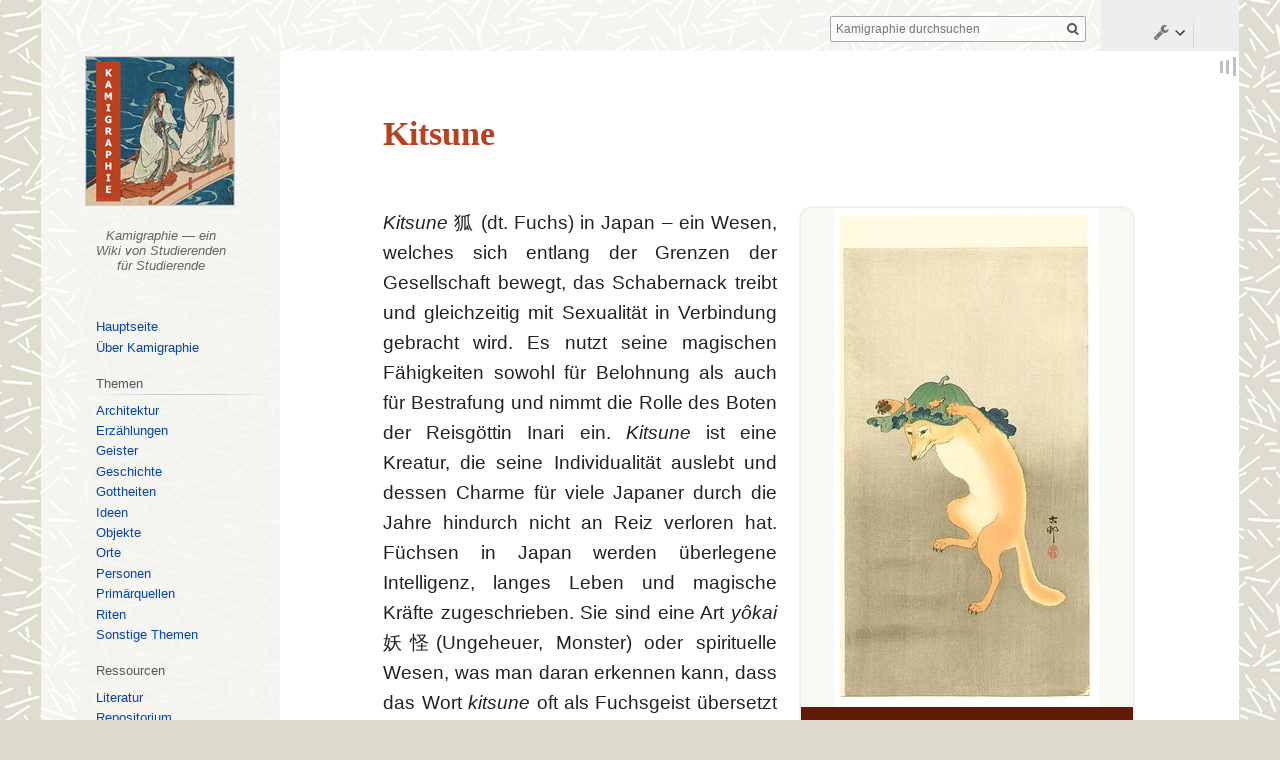

--- FILE ---
content_type: text/html; charset=UTF-8
request_url: https://religion-in-japan.univie.ac.at/Kamigraphie/Kitsune
body_size: 64625
content:

<!DOCTYPE html>
<html class="client-nojs" lang="de-x-formal" dir="ltr">
<head>
<meta charset="UTF-8"/>
<title>Kitsune – Kamigraphie</title>
<script>document.documentElement.className="client-js";RLCONF={"wgBreakFrames":!1,"wgSeparatorTransformTable":[",\t.",".\t,"],"wgDigitTransformTable":["",""],"wgDefaultDateFormat":"dmy","wgMonthNames":["","Januar","Februar","März","April","Mai","Juni","Juli","August","September","Oktober","November","Dezember"],"wgRequestId":"aXeLBo@Jn-m8ueHFOlG13wAAAMU","wgCSPNonce":!1,"wgCanonicalNamespace":"","wgCanonicalSpecialPageName":!1,"wgNamespaceNumber":0,"wgPageName":"Kitsune","wgTitle":"Kitsune","wgCurRevisionId":59796,"wgRevisionId":59796,"wgArticleId":1748,"wgIsArticle":!0,"wgIsRedirect":!1,"wgAction":"view","wgUserName":null,"wgUserGroups":["*"],"wgCategories":["Nihon Ryo-Wiki","Seite mit Infobox","Artikel mit Bildverweis","Artikel mit Verweis","Geister"],"wgPageContentLanguage":"de-formal","wgPageContentModel":"wikitext","wgRelevantPageName":"Kitsune","wgRelevantArticleId":1748,"wgIsProbablyEditable":!1,"wgRelevantPageIsProbablyEditable":!1,"wgRestrictionEdit":[],
"wgRestrictionMove":[],"wgMediaViewerOnClick":!1,"wgMediaViewerEnabledByDefault":!0,"wgPageFormsTargetName":null,"wgPageFormsAutocompleteValues":[],"wgPageFormsAutocompleteOnAllChars":!1,"wgPageFormsFieldProperties":[],"wgPageFormsCargoFields":[],"wgPageFormsDependentFields":[],"wgPageFormsCalendarValues":[],"wgPageFormsCalendarParams":[],"wgPageFormsCalendarHTML":null,"wgPageFormsGridValues":[],"wgPageFormsGridParams":[],"wgPageFormsContLangYes":null,"wgPageFormsContLangNo":null,"wgPageFormsContLangMonths":[],"wgPageFormsHeightForMinimizingInstances":800,"wgPageFormsShowOnSelect":[],"wgPageFormsScriptPath":"/k/extensions/PageForms","edgValues":null,"wgPageFormsEDSettings":null,"wgAmericanDates":!1,"srfFilteredConfig":null,"egMapsScriptPath":"/k/extensions/Maps/","egMapsDebugJS":!1,"egMapsAvailableServices":["leaflet","googlemaps3"],"egMapsLeafletLayersApiKeys":{"MapBox":"","MapQuestOpen":"","Thunderforest":"","GeoportailFrance":""}};RLSTATE={"site.styles":"ready",
"noscript":"ready","user.styles":"ready","user":"ready","user.options":"loading","ext.cite.styles":"ready","skins.vector.styles.legacy":"ready","mediawiki.toc.styles":"ready","ext.srf.styles":"ready","ext.smw.style":"ready","ext.smw.tooltip.styles":"ready"};RLPAGEMODULES=["ext.smw.style","ext.smw.tooltips","ext.cite.ux-enhancements","smw.entityexaminer","site","mediawiki.page.startup","mediawiki.page.ready","mediawiki.toc","skins.vector.legacy.js","ext.gadget.ReferenceTooltips","mmv.head","mmv.bootstrap.autostart"];</script>
<script>(RLQ=window.RLQ||[]).push(function(){mw.loader.implement("user.options@1hzgi",function($,jQuery,require,module){/*@nomin*/mw.user.tokens.set({"patrolToken":"+\\","watchToken":"+\\","csrfToken":"+\\"});mw.user.options.set({"variant":"de-formal"});
});});</script>
<link rel="stylesheet" href="/k/load.php?lang=de-formal&amp;modules=ext.cite.styles%7Cmediawiki.toc.styles%7Cskins.vector.styles.legacy&amp;only=styles&amp;skin=vector"/>
<link rel="stylesheet" href="/k/load.php?lang=de-formal&amp;modules=ext.smw.style%7Cext.smw.tooltip.styles&amp;only=styles&amp;skin=vector"/>
<link rel="stylesheet" href="/k/load.php?lang=de-formal&amp;modules=ext.srf.styles&amp;only=styles&amp;skin=vector"/>
<script async="" src="/k/load.php?lang=de-formal&amp;modules=startup&amp;only=scripts&amp;raw=1&amp;skin=vector"></script>
<style>#mw-indicator-mw-helplink {display:none;}</style>
<meta name="ResourceLoaderDynamicStyles" content=""/>
<link rel="stylesheet" href="/k/load.php?lang=de-formal&amp;modules=site.styles&amp;only=styles&amp;skin=vector"/>
<meta name="generator" content="MediaWiki 1.35.5"/>
<meta property="og:image" content="https://religion-in-japan.univie.ac.at/k/img_auth.php/a/aa/Verwandlung.jpg"/>
<link rel="alternate" type="application/rdf+xml" title="Kitsune" href="/k/index.php?title=Spezial:RDF_exportieren/Kitsune&amp;xmlmime=rdf"/>
<link rel="shortcut icon" href="/wikibilder/kami.ico"/>
<link rel="search" type="application/opensearchdescription+xml" href="/k/opensearch_desc.php" title="Kamigraphie (de-formal)"/>
<link rel="EditURI" type="application/rsd+xml" href="https://religion-in-japan.univie.ac.at/k/api.php?action=rsd"/>
<link rel="license" href="https://creativecommons.org/licenses/by-nc-sa/4.0/"/>
<!-- Begin Extension:CSS --><link rel="stylesheet" href="[data-uri]"/><!-- End Extension:CSS -->
<!-- Begin Extension:CSS --><link rel="stylesheet" href="[data-uri]"/><!-- End Extension:CSS -->
<!--[if lt IE 9]><script src="/k/resources/lib/html5shiv/html5shiv.js"></script><![endif]-->
</head>
<body class="mediawiki ltr sitedir-ltr capitalize-all-nouns mw-hide-empty-elt ns-0 ns-subject page-Kitsune rootpage-Kitsune skin-vector action-view skin-vector-legacy">
<div id="mw-page-base" class="noprint"></div>
<div id="mw-head-base" class="noprint"></div>
<div id="content" class="mw-body" role="main">
	<a id="top"></a>
	<div id="siteNotice" class="mw-body-content"><div id="localNotice" lang="de-x-formal" dir="ltr"></div></div>
	<div class="mw-indicators mw-body-content">
	<div id="mw-indicator-smw-entity-examiner" class="mw-indicator"><div class="smw-entity-examiner smw-indicator-vertical-bar-loader" data-subject="Kitsune#0##" data-dir="ltr" data-uselang="" title="Eine Datenprüfung wird im Hintergrund ausgeführt."></div></div>
	</div>
	<h1 id="firstHeading" class="firstHeading" lang="de-x-formal">Kitsune</h1>
	<div id="bodyContent" class="mw-body-content">
		<div id="siteSub" class="noprint">Aus Kamigraphie</div>
		<div id="contentSub"></div>
		<div id="contentSub2"></div>
		
		<div id="jump-to-nav"></div>
		<a class="mw-jump-link" href="#mw-head">Zur Navigation springen</a>
		<a class="mw-jump-link" href="#searchInput">Zur Suche springen</a>
		<div id="mw-content-text" lang="de-x-formal" dir="ltr" class="mw-content-ltr"><div class="mw-parser-output"><div class="info"><div class="info_img"><a href="/Kamigraphie/Datei:Verwandlung.jpg" class="image"><img alt="Verwandlung.jpg" src="/k/img_auth.php/thumb/a/aa/Verwandlung.jpg/265px-Verwandlung.jpg" decoding="async" loading="lazy" width="265" height="500" srcset="/k/img_auth.php/thumb/a/aa/Verwandlung.jpg/398px-Verwandlung.jpg 1.5x, /k/img_auth.php/a/aa/Verwandlung.jpg 2x" data-file-width="478" data-file-height="900" /></a><div class="info_img_text">Kitsune<sup id="cite_ref-1" class="reference"><a href="#cite_note-1">&#91;Abb. 1&#93;</a></sup></div></div><div class="info_header">Seiten-Infobox</div><table class="info_text"><tbody><tr><th>Themengruppe</th><td><a href="/Kamigraphie/Geister" title="Geister">Geister</a> (inkl. Tiere und Monster) </td></tr> <tr><th> Name </th><td> Kitsune, 狐 („Fuchs“) </td></tr>    <tr><th> Ikonographie </th><td> bisweilen mehrschwänzig </td></tr> <tr><th> Attribute, Begleiter </th><td> (Wunsch)-Juwel </td></tr> <tr><th> Funktion, Wirkkraft </th><td> Bote der Gottheit <a href="/Kamigraphie/Inari" title="Inari">Inari</a> 稲荷; magisch begabtes Tier </td></tr> <tr><th> Bemerkung </th><td> Shapeshifter </td></tr> </tbody></table><div class="info_kontext">Dieser Artikel wurde ursprünglich für das Schwesterprojekt <a target="_blank" rel="nofollow noreferrer noopener" class="external text" href="https://religion-in-japan.univie.ac.at/ryo">Nihon Ryo-Wiki</a> verfasst.</div><div id="toc" class="toc" role="navigation" aria-labelledby="mw-toc-heading"><input type="checkbox" role="button" id="toctogglecheckbox" class="toctogglecheckbox" style="display:none" /><div class="toctitle" lang="de-x-formal" dir="ltr"><h2 id="mw-toc-heading">Inhaltsverzeichnis</h2><span class="toctogglespan"><label class="toctogglelabel" for="toctogglecheckbox"></label></span></div>
<ul>
<li class="toclevel-1 tocsection-1"><a href="#Der_Fuchs_in_Japan_und_seine_sexuelle_Konnotation"><span class="tocnumber">1</span> <span class="toctext">Der Fuchs in Japan und seine sexuelle Konnotation</span></a></li>
<li class="toclevel-1 tocsection-2"><a href="#Liebende_Frau_und_Femme_Fatale"><span class="tocnumber">2</span> <span class="toctext">Liebende Frau und Femme Fatale</span></a></li>
<li class="toclevel-1 tocsection-3"><a href="#Ambivalenz_gegen.C3.BCber_kitsune"><span class="tocnumber">3</span> <span class="toctext">Ambivalenz gegenüber <i>kitsune</i></span></a></li>
<li class="toclevel-1 tocsection-4"><a href="#F.C3.BCchse_im_Ry.C5.8Diki"><span class="tocnumber">4</span> <span class="toctext">Füchse im <i>Ryōiki</i></span></a></li>
<li class="toclevel-1"><a href="#Verweise"><span class="tocnumber">5</span> <span class="toctext">Verweise</span></a>
<ul>
<li class="toclevel-2"><a href="#Verwandte_Themen"><span class="tocnumber">5.1</span> <span class="toctext">Verwandte Themen</span></a></li>
<li class="toclevel-2"><a href="#Literatur"><span class="tocnumber">5.2</span> <span class="toctext">Literatur</span></a></li>
<li class="toclevel-2"><a href="#Internetquellen"><span class="tocnumber">5.3</span> <span class="toctext">Internetquellen</span></a></li>
<li class="toclevel-2"><a href="#Fu.C3.9Fnoten"><span class="tocnumber">5.4</span> <span class="toctext">Fußnoten</span></a></li>
<li class="toclevel-2"><a href="#Bilder"><span class="tocnumber">5.5</span> <span class="toctext">Bilder</span></a></li>
</ul>
</li>
</ul>
</div>
</div> 
<p><i>Kitsune</i> 狐 (dt. Fuchs) in Japan – ein Wesen, welches sich entlang der Grenzen der Gesellschaft bewegt, das Schabernack treibt und gleichzeitig mit Sexualität in Verbindung gebracht wird. Es nutzt seine magischen Fähigkeiten sowohl für Belohnung als auch für Bestrafung und nimmt die Rolle des Boten der Reisgöttin Inari ein. <i>Kitsune</i> ist eine Kreatur, die seine Individualität auslebt und dessen Charme für viele Japaner durch die Jahre hindurch nicht an Reiz verloren hat.
Füchsen in Japan werden überlegene Intelligenz, langes Leben und magische Kräfte zugeschrieben. Sie sind eine Art <i>yôkai</i> 妖怪(Ungeheuer, Monster) oder spirituelle Wesen, was man daran erkennen kann, dass das Wort <i>kitsune</i> oft als Fuchsgeist übersetzt wird. Dies heißt jedoch nicht, dass diese spirituellen <i>kitsune</i> wirklich Geister sind, oder dass sie sich stark von gewöhnlichen <i>kitsune</i> unterscheiden, da das Wort „Geist“ hier dazu verwendet wird, einen Zustand von Wissen oder Erleuchtung zu beschreiben. Alle langlebigen Füchse erlangen übernatürliche Fähigkeiten.<sup id="cite_ref-2" class="reference"><a href="#cite_note-2">&#91;1&#93;</a></sup>
</p><p>Es gibt mehrere Überlegungen, warum Füchse im Japanischen <i>kitsune</i> genannt werden. Ein Ursprung der Namensgebung könnte eine Geschichte aus dem <i><a href="/Kamigraphie/Nihon_ry%C5%8Diki" title="Nihon ryōiki">Nihon ryōiki</a></i> 日本霊異記 sein.<sup id="cite_ref-3" class="reference"><a href="#cite_note-3">&#91;2&#93;</a></sup>
„Komm und schlaf“ heißt laut Smyers im klassischen Japanisch <i>kitsu-ne</i> und „komm immer“ bedeutet <i>ki-tsune</i>.<sup id="cite_ref-4" class="reference"><a href="#cite_note-4">&#91;3&#93;</a></sup> Laut Nozaki war das Wort <i>kitsune</i> ursprünglich ein Onomatopoetika. <i>Kitsu</i> repräsentierte den Laut, den ein Fuchs von sich gab und <i>–ne</i> war ein liebevolles Suffix.<sup id="cite_ref-5" class="reference"><a href="#cite_note-5">&#91;4&#93;</a></sup> Da im heutigen Japan der Fuchslaut mit <i>kon kon</i> oder <i>gon gon</i> transkribiert wird, ist Nozakis Überlegung allerdings nicht mehr ganz nachvollziehbar.
</p>
<h2><span class="mw-headline" id="Der_Fuchs_in_Japan_und_seine_sexuelle_Konnotation">Der Fuchs in Japan und seine sexuelle Konnotation</span></h2>
<p>In Japan ist die Assoziation mit Fuchs und Sexualität äußerst stark verankert. Die Bezeichnung <i>kitsune</i> wird als anderer Ausdruck für Prostituierte verwendet, jedoch nicht als anderes Wort für „aufreizend“ wie beispielsweise im Englischen „foxy“. Die Vorstellung, dass der Fuchs ein aufreizendes Tier ist, basiert nicht auf seinem wahren sexuellen, reproduktiven Verhalten, denn anders als Katzen und Hasen, welche mit äußerst produktiver Sexualität und Fruchtbarkeit assoziiert werden, zeugt ein Fuchspaar nur einen Wurf Junge pro Jahr. Das Paar ist für gewöhnlich zumindest für den Zeitraum der Aufzucht monogam und es gibt fast keine visuellen Unterschiede zwischen Männchen und Weibchen. Das Einzige an der Fortpflanzung von Füchsen, das Vorstellungen von starker Sexualität hervorrufen könnte, ist die Tatsache, dass Füchse während des Geschlechtsakts 40 bis 60 Minuten vereint bleiben, um eine Befruchtung zu gewährleisten.<sup id="cite_ref-6" class="reference"><a href="#cite_note-6">&#91;5&#93;</a></sup>
Es ist also nicht das Sexualverhalten des Fuchses per se, aber seine Körpersprache und sein gesamtes Auftreten, was ihm in Japan zu seiner sexuellen Reputation verhilft. Karen Smyers schreibt in ihrem Buch „The fox and the jewel“, dass die Kombination von Anmut und Eleganz und sein Geschick als tödlicher Jäger die Wurzel der Beschreibung des Fuchses als Wesen mit starker, meist weiblicher, Sexualität sein könnten. Die Kombination einer Reihe von Qualitäten wie anpassungsfähiges und lernfähiges Verhalten, welches äußerst intelligent und schlau ist, die scheinbar herzlose Art, wie Füchse, katzenähnlich, mit ihrer Beute spielen und die geschmeidige Sensualität ihrer Bewegungen. All das lädt Menschen ein, den Fuchs als sexuelles Wesen anzusehen.<sup id="cite_ref-7" class="reference"><a href="#cite_note-7">&#91;6&#93;</a></sup>
Sowohl die Schlauheit sich die richtige Beute auszusuchen, als auch das erbarmungslose Spielen mit ihr erinnert an das Verhalten von sogenannten Femme Fatales, Frauen, die sorgfältig ausgewählte Opfer mit ihrem Charme verzaubern und diese durch ihr abgebrühtes Spiel nicht selten in den Ruin treiben.<sup id="cite_ref-8" class="reference"><a href="#cite_note-8">&#91;7&#93;</a></sup>
Die Vorstellung, dass Füchse lüsterne Neigungen haben ist in Japan eine kulturelle Projektion und keine biologische Beobachtung.<sup id="cite_ref-9" class="reference"><a href="#cite_note-9">&#91;8&#93;</a></sup>
</p><p><i>Kitsune</i> können menschliche Gestalt annehmen, wenn sie ein gewisses Alter, meist 100 Jahre, in manchen Geschichten auch nur 50<sup id="cite_ref-10" class="reference"><a href="#cite_note-10">&#91;9&#93;</a></sup><sup id="cite_ref-11" class="reference"><a href="#cite_note-11">&#91;10&#93;</a></sup>, erreicht haben. Als Grundvoraussetzung für eine Verwandlung muss der Fuchs Schilf, breite Blätter oder einen Schädel auf seinem Kopf platzieren.<sup id="cite_ref-12" class="reference"><a href="#cite_note-12">&#91;11&#93;</a></sup> Meist nehmen sie die Gestalt von schönen Frauen, jungen Mädchen, aber auch die von älteren Männern an.
<i>Kitsune</i> besitzen auch die Fähigkeit das Aussehen einer bestimmten Person zu kopieren.<sup id="cite_ref-13" class="reference"><a href="#cite_note-13">&#91;12&#93;</a></sup> Da Füchse im Japan der Edo-Zeit 江戸時代 dafür bekannt waren, die Gestalt von schönen Frauen anzunehmen, nahm man an, dass Frauen, die man abends oder nachts alleine antraf Füchse sein könnten. Der Charme und die Schönheit einer Frau wurden durch die Faszination mit <i>kitsune</i> noch verstärkt, sie wurde reizender und erotischer.
Dies kommt in einem Gedicht, welches in Nozakis Werk abgedruckt ist, zur Geltung:
</p>
<div class="zitat">Auch heute noch neigen wir dazu, von Füchsen mit weißem Gesicht verzaubert zu werden.
<div style="text-align:right; font-size: .85em; color:#555;"> Nozaki 1961, S. 131 </div></div>
<p>Mit diesen Füchsen mit weißem Gesicht sind mit größter Wahrscheinlichkeit Geishas und Frauen in den Freudenvierteln der Edo-Zeit gemeint, die in der Kunst des Bezauberns von Männern, wie Füchse, äußerst bewandert waren.
In vielen Ukiyo-e Bildern sind sogenannte <i>kitsune gao bijin</i> 狐顔美人 (fuchsgesichtige Schönheiten), Frauen mit länglichem Gesicht, eng zusammenliegenden Augen, dünnen Augenbrauen und hohen Wangenknochen zu sehen, die an <i>kitsune</i> erinnern. Dieses Aussehen gilt laut Nozaki traditionell als attraktiv und in einigen Fuchsgeschichten werden diese Gesichtsmerkmale Füchsen in Menschengestalt zugeschrieben.<sup id="cite_ref-14" class="reference"><a href="#cite_note-14">&#91;13&#93;</a></sup>
Ein bekanntes Beispiel für eine Fuchs-Frau mit diesem Gesicht ist <i><a href="/Kamigraphie/Kuzu_no_Ha" title="Kuzu no Ha">Kuzu no Ha</a></i> 葛の葉. In manchen Geschichten haben Füchse Schwierigkeiten ihren Schwanz zu verstecken, wenn sie menschliche Gestalt annehmen, besonders wenn sie betrunken oder unvorsichtig sind. Nach einem Schwanz zu suchen, war eine gängige Methode um die wahre Gestalt eines Geschöpfs herauszufinden.<sup id="cite_ref-15" class="reference"><a href="#cite_note-15">&#91;14&#93;</a></sup>
Des Weiteren können auch fuchsähnliche Charaktereigenschaften, wie ein Film feinen Haares, ein Schatten oder ein Spiegelbild in Fuchsform <i>kitsune</i> in Menschengestalt verraten.<sup id="cite_ref-16" class="reference"><a href="#cite_note-16">&#91;15&#93;</a></sup>
</p><p>Auch im modernen Japan gibt es noch Anspielungen auf den Fuchs und seine Verführungskraft. Smyers berichtet von einem Plakat in der Stadt Tokyo, welches ältere Leute davor warnte, nicht auf die gekonnten Verkaufsmaschen von Hausierern hereinzufallen, da die Anzahl der Betrügereien, denen ältere Personen zum Opfer fielen, anstieg. Das Poster zeigte einen einsamen alten Mann, welcher hinter seiner Tür, die durch eine Türkette gesichert war,  hervor spähte. Vor der Tür standen ein Fuchs und ein <i>tanuki</i> 狸 in menschlicher Gestalt. Der Fuchs war eine Frau mit draller weiblicher Form, was natürlich sofort die Assoziation mit all den Geschichten über die Tricks hervorrief, mit welchen <i>kitsune</i> ihre Opfer verführten.<sup id="cite_ref-17" class="reference"><a href="#cite_note-17">&#91;16&#93;</a></sup>
</p>
<h2><span class="mw-headline" id="Liebende_Frau_und_Femme_Fatale">Liebende Frau und Femme Fatale</span></h2>
<p>Chinesische Fuchsgeschichten und ihr darin enthaltenes Leitbild der Sexualität bildeten oftmals das Rohmaterial für die japanischen Adaptionen. In der chinesischen Grundhandlung verwandeln sich Füchse meist in Frauen, haben Geschlechtsverkehr mit Männern und werden dadurch unsterblich, da sie die Lebenskraft der Männer stehlen. Ein Fuchs, egal ob männlich oder weiblich, verwandelt sich in eine Frau und schläft mit einem Mann, weil er dessen Yang Energie braucht, um einen Ausgleich zu seinem Yin zu schaffen und somit spirituell reifen zu können. Das Yang ist laut Ermine W. Voegelin im männlichen Samen enthalten. Generell gibt es laut ihr in China den Glauben, dass beim Geschlechtsakt die Person, die zuerst den Orgasmus erreicht, einen Teil ihrer Lebenskraft verliert und der Partner diese Lebenskraft absorbiert, wenn er seinen Orgasmus unterdrücken kann.<sup id="cite_ref-18" class="reference"><a href="#cite_note-18">&#91;17&#93;</a></sup>
Chinesische Fuchs-Frauen sind in der Kunst von „Atem und Rhythmus“ sehr erfahren und besitzen stärkende Medizin für sexuell erschöpfte Männer. Ein Mann aus dem 4. Jahrhundert soll zugegeben haben, dass seine Erfahrung mit einem Fuchs unvergleichlich schön war <sup id="cite_ref-19" class="reference"><a href="#cite_note-19">&#91;18&#93;</a></sup>.
T. Watters schreibt, dass Fuchs Speichel frigiden Frauen als Liebestrank verabreicht wurde<sup id="cite_ref-20" class="reference"><a href="#cite_note-20">&#91;19&#93;</a></sup> und T.W. Johnson ist der Meinung, dass chinesische Füchse daher nicht unbedingt böse waren, ihren Liebhaber jedoch durch ihren außergewöhnlichen sexuellen Appetit, schadeten.<sup id="cite_ref-21" class="reference"><a href="#cite_note-21">&#91;20&#93;</a></sup>
</p><p>In Japan wurden eigene Traditionen von Fuchsbesessenheit und Verwandlungen geschaffen. Geschichten von Fuchs-Ehefrauen sind ein gutes Beispiel dafür. Es handelt sich hierbei um eine Variation des chinesischen Motivs eines Fuchses, welcher die Gestalt einer schönen Frau annimmt und einen Mann verzaubert. Im japanischen Genre werden solche Frauen sowohl als Fluch als auch als Wohltäterinnen dargestellt. Solche Geschichten von Fuchs-Ehefrauen können bis in das frühe 9. Jahrhundert zurückverfolgt werden. Der Ursprung war die Geschichte eines Mannes, der eine Ehefrau suchte, in einer Sammlung von buddhistischen Fabeln, den <i>Nihon ryōiki</i>.<sup id="cite_ref-22" class="reference"><a href="#cite_note-22">&#91;21&#93;</a></sup>
</p>
<div class="crop" id="Kuzu_no_Ha_Utagawa_Koniyoshi_2_.E6.B0.91.E4.BF.97.E7.89.88.E7.94.BB"><div class="thumb tright"><div class="thumbinner" style="width:302px;"><a href="/Kamigraphie/Datei:Kuzu_no_Ha_Utagawa_Koniyoshi_2_%E6%B0%91%E4%BF%97%E7%89%88%E7%94%BB.jpg" class="image"><img alt="" src="/k/img_auth.php/thumb/3/32/Kuzu_no_Ha_Utagawa_Koniyoshi_2_%E6%B0%91%E4%BF%97%E7%89%88%E7%94%BB.jpg/300px-Kuzu_no_Ha_Utagawa_Koniyoshi_2_%E6%B0%91%E4%BF%97%E7%89%88%E7%94%BB.jpg" decoding="async" loading="lazy" width="300" height="438" class="thumbimage" srcset="/k/img_auth.php/thumb/3/32/Kuzu_no_Ha_Utagawa_Koniyoshi_2_%E6%B0%91%E4%BF%97%E7%89%88%E7%94%BB.jpg/450px-Kuzu_no_Ha_Utagawa_Koniyoshi_2_%E6%B0%91%E4%BF%97%E7%89%88%E7%94%BB.jpg 1.5x, /k/img_auth.php/thumb/3/32/Kuzu_no_Ha_Utagawa_Koniyoshi_2_%E6%B0%91%E4%BF%97%E7%89%88%E7%94%BB.jpg/600px-Kuzu_no_Ha_Utagawa_Koniyoshi_2_%E6%B0%91%E4%BF%97%E7%89%88%E7%94%BB.jpg 2x" data-file-width="1484" data-file-height="2167" /></a>  <div class="thumbcaption"><div class="magnify"><a href="/Kamigraphie/Datei:Kuzu_no_Ha_Utagawa_Koniyoshi_2_%E6%B0%91%E4%BF%97%E7%89%88%E7%94%BB.jpg" class="internal" title="vergrößern"></a></div>Kuzu no Ha (Utagawa Kuniyoshi 民俗版画) <sup id="cite_ref-23" class="reference"><a href="#cite_note-23">&#91;Abb. 2&#93;</a></sup></div></div></div></div>
<p><i>Kitsune</i> waren also zwar Verführer, aber meist waren die Geschichten in Japan eher von romantischer Natur.<sup id="cite_ref-24" class="reference"><a href="#cite_note-24">&#91;22&#93;</a></sup>
In solchen Geschichten heiratet ein junger Mann üblicherweise einen Fuchs, der eine hingebungsvolle Ehefrau ist. Der Mann entdeckt die wahre Gestalt seiner Frau und diese ist dadurch gezwungen ihn zu verlassen. In manchen Fällen erwacht der Mann wie aus einem Traum, schmutzig, orientierungslos und weit weg von zuhause und muss voll Schande zu seiner verlassenen Familie zurückkehren.
</p><p>Laut M.W. de Visser sind <i>kitsune</i> in der Lage Menschen zu vergiften, in sie einzufahren und sie zu verwirren, sodass sie ihre Erinnerung und ihr Wissen verlieren.<sup id="cite_ref-25" class="reference"><a href="#cite_note-25">&#91;23&#93;</a></sup> Diese Füchse werden dann meistens <i>nogitsune</i> 野狐. <i>Nogitsune</i> sind dunkle Kitsune, die auch als „leer“ bezeichnet werden. Sie besetzen den Körper eines Wirtes und erlangen Macht durch Schmerz, Tragödien, Konflikt und Chaos. Ein <i>nogitsune</i> ernährt bzw. stärkt sich von Hass, Verzweiflung und Trauer. <i>Nogitsunes</i> haben im Gegensatz zu Kitsunes keine Schweife.
</p><p>Viele Geschichten erzählen von Fuchs-Frauen, die Kinder gebären. Diese Kinder besitzen dann meist spezielle physische oder übernatürliche Kräfte.<sup id="cite_ref-26" class="reference"><a href="#cite_note-26">&#91;24&#93;</a></sup>
Andere Geschichten handeln wiederum von Füchsen, die einander heiraten. Regen bei Sonnenschein wird meist solch einer Hochzeit zwischen zwei Füchsen zugeschrieben, daher in Japan auch der Name <i>Kitsune no yomeiri</i> 狐の嫁入り (Fuchshochzeit). Ursprung dieser Bezeichnung ist eine Geschichte, in der geschrieben steht, dass zwei Füchse heirateten während die oben genannten Wetterkonditionen herrschten.<sup id="cite_ref-27" class="reference"><a href="#cite_note-27">&#91;25&#93;</a></sup> Dieses Wetterphänomen wird aber nicht nur in Japan Füchsen zugeschrieben, sondern beispielsweise auch in Armenien und im italienischen Kalabrien.<sup id="cite_ref-28" class="reference"><a href="#cite_note-28">&#91;26&#93;</a></sup>
Es kam vor, dass Männer, die Geschlechtsverkehr mit <i>kitsune</i> hatten, nach dem Akt starben, es sei denn, der Fuchs starb an ihrer Stelle.<sup id="cite_ref-29" class="reference"><a href="#cite_note-29">&#91;27&#93;</a></sup> Vermutlich gibt es eine Verbindung zwischen dem Sterben eines Mannes und dem oben erwähnten Absorbieren der Yang Energie durch den männlichen Samen, denn Nozaki schreibt, dass der Fuchs in Frauengestalt die Energie von Männern derart erschöpfte, dass man glaubte, sie würden früher oder später sterben.
<i>Kitsune</i> sind laut ihm von Natur aus liederlich, da sie ihre Lust dadurch befriedigen, dass sie Beziehungen mit Männern durch Nutzung von Magie haben. <i>Kitsune</i> nutzen ihren überlegenen Verstand auf verschiedene Art um Männer zu bezaubern.<sup id="cite_ref-30" class="reference"><a href="#cite_note-30">&#91;28&#93;</a></sup>
</p>
<h2><span id="Ambivalenz_gegenüber_kitsune"></span><span class="mw-headline" id="Ambivalenz_gegen.C3.BCber_kitsune">Ambivalenz gegenüber <i>kitsune</i></span></h2>
<p>Füchse in Japan können sowohl ein gutes Omen als auch ein schlechtes Omen sein. Sie haben übernatürliche Kräfte, die sie für Gutes und Schlechtes einsetzen können. Auch im <i>Ryōiki</i> findet man diese Ambivalenz gegenüber <i>kitsune</i>. Während in der Geschichte I-02 etwas Positives aus der Verbindung Mann-Fuchs herauskommt, nutzt die Nachfahrin der Fuchsfrau aus Geschichte I-02 in Geschichte II-04 ihre Kräfte um andere zu tyrannisieren.
In Geschichte II-40 und III-02 nutzen beide <i>kitsune</i> ihre Fähigkeiten, um sich zu rächen. Hätte man ihnen nicht zuerst übel mitgespielt, wären die Racheakte wohl nicht passiert.
Interessant ist die Konsequenz, die in Geschichte II-41 auf ein Lob folgt. Obwohl der Junge schnell laufen kann und dies eine gute Eigenschaft ist, endet das Lob des Vaters in einer (laut dem <i>Ryōiki</i>) schlechten Konsequenz - der Wiedergeburt als Fuchs. 
</p><p>Es scheint, dass in der Zeit, in der das <i>Ryōiki</i> geschrieben wurde, ein äußerst zwiespältiges, eher schlechtes Verhältnis zu Füchsen in Japan bestand. Dieses schlechte Image, welches <i>kitsune</i> damals hatten, wurde in späteren Perioden verbessert. Ihren Handlungen lagen nicht mehr immer nur schlechte Vorsätze oder grundsätzlich böse Absichten zugrunde, sondern auch ein Sinn für Schabernack. Im <i>Ryōiki</i> hingegen ist die Verbindung Fuchs = schlechtes Omen überwiegend. Die einzige Ausnahme bildet hier, wie bereits oben genannt, die Geschichte I-02 – der Vorläufer der Geschichte von <i>Kuzu no Ha</i>.
</p>
<h2><span id="Füchse_im_Ryōiki"></span><span class="mw-headline" id="F.C3.BCchse_im_Ry.C5.8Diki">Füchse im <i>Ryōiki</i></span></h2>
<p><i>Kitsune</i> oder Verbindungen/Vergleiche mit Füchsen kommen im <i>Ryōiki</i> in den Geschichten folgenden Geschichten vor:
</p>
<ul><li>I-02: Ein Mann heiratet eine Fuchsfrau. Daraus entsteht die Familie Mino no Kitsune 三野狐 (wortwörtlich Füchse aus Mino). Siehe dazu <i><a href="/Kamigraphie/Kuzu_no_Ha" title="Kuzu no Ha">Kuzu no Ha</a></i>.</li>
<li>II-04: Eine Protagonistin in dieser Geschichte ist ebenfalls eine Mino no Kitsune, eine Frau mit großer Kraft. Ihre Kräfte erhielt sie durch ihre Vorfahren. Im Text steht ausdrücklich, dass diese Frau die vierte Generation der Person ist, deren Mutter Mino no Kitsune (I-02) war. In dieser Familie scheinen also nicht nur Fuchskräfte weitergegeben worden zu sein, sondern auch der Name Mino no Kitsune.</li></ul>
<p>Anders als <i>Kuzu no Ha</i>s Nachkommen, ist die Nachkommin dieser ersten Mino no Kitsune eine Tyrannin, die ihre Kräfte nicht für Gutes, sondern nur zum Eigennutz verwendet.
</p>
<ul><li>II-40: Eine Fuchsmutter tötet aus Rache das Kind des Mannes, der ihre Kinder umbrachte.</li>
<li>II-41: Ein Vater vergleicht seinen Sohn mit einem Fuchs, weil dieser schnell laufen kann. Der Sohn wird als Fuchs wiedergeboren.</li>
<li>III-02: Ein Fuchs wird von einem Mann getötet, fährt aus Rache in ihn ein und macht ihn krank.</li>
<li>III-35: Ein Beamter der Schlechtes tat, wird mit einem Fuchs verglichen, der sich das Fell und die Macht eines Tigers zu eigen macht und dafür bestraft wird.</li>
<li>III-38: Der Fuchs als Todesomen.</li></ul>
<div class="verweise">
<h2><span class="mw-headline" id="Verweise">Verweise</span></h2>
<h3><span class="mw-headline" id="Verwandte_Themen"> Verwandte Themen </span></h3> 
<div>
<ul><li><a href="/Kamigraphie/Inari" title="Inari">Inari</a></li>
<li><i><a href="/Kamigraphie/Kitsune_tsuki" title="Kitsune tsuki">Kitsune tsuki</a></i></li></ul></div> <h3><span class="mw-headline" id="Literatur"> Literatur </span></h3>
<div>
<ul><li><div class="literatur"><div class="L_autor">Stephen <span class="L_fam"><a href="/Kamigraphie/Literatur:Addiss_1985" title="Literatur:Addiss 1985">Addiss</a></span><span class="L_jahr"> 1985</span></div> <i>Japanese ghosts &amp; demons: Art of the supernatural.</i>   New York: G. Braziller 1985.  </div></li>
<li><div class="literatur"><div class="L_autor">Michael <span class="L_fam"><a href="/Kamigraphie/Literatur:Ashkenazi_2003" title="Literatur:Ashkenazi 2003">Ashkenazi</a></span><span class="L_jahr"> 2003</span></div> <i>Handbook of Japanese mythology.</i>   Santa Barbara: ABC-CLIO 2003.  </div></li>
<li><div class="literatur"><div class="L_autor">Marinus Willem <span class="L_fam"><a href="/Kamigraphie/Literatur:De_Visser_1909" title="Literatur:De Visser 1909">de Visser</a></span><span class="L_jahr"> 1909</span></div> <i>The fox and the badger in Japanese folklore.</i>   Tokyo: Asiatic Soc. of Japan 1909.  </div></li>
<li><div class="literatur"><div class="L_autor">Janet <span class="L_fam"><a href="/Kamigraphie/Literatur:Goff_1997" title="Literatur:Goff 1997">Goff</a></span><span class="L_jahr"> 1997</span></div> „Foxes in Japanese culture: Beautiful or beastly&#160;?“  <i>Japan Quarterly</i> 44/2&#160;(1997), S. 66-77.  </div></li>
<li><div class="literatur"><div class="L_autor">Jamie <span class="L_fam"><a href="/Kamigraphie/Literatur:Hall_2003" title="Literatur:Hall 2003">Hall</a></span><span class="L_jahr"> 2003</span></div> <i>Half human, half animal: Tales of werewolves and related creatures.</i>   Bloomington, Indiana: Authorhouse 2003.  </div></li>
<li><div class="literatur"><div class="L_autor">Frank <span class="L_fam"><a href="/Kamigraphie/Literatur:Hamel_1969" title="Literatur:Hamel 1969">Hamel</a></span><span class="L_jahr"> 1969</span></div> <i>Human animals: Werewolves &amp; other transformations.</i>   New Hyde Park, N.Y.: University Books 1969.  </div></li>
<li><div class="literatur"><div class="L_autor">T. W. <span class="L_fam"><a href="/Kamigraphie/Literatur:Johnson_1974" title="Literatur:Johnson 1974">Johnson</a></span><span class="L_jahr"> 1974</span></div> „Far eastern fox lore.“  <i>Asian Folklore Studies</i> 33/1&#160;(1974), S. 35-68.  </div></li>
<li><div class="literatur"><div class="L_autor">Alexander H. <span class="L_fam"><a href="/Kamigraphie/Literatur:Krappe_1944" title="Literatur:Krappe 1944">Krappe</a></span><span class="L_jahr"> 1944</span></div> „Far eastern fox lore.“  <i>California Folklore Quaterly</i> 3/2&#160;(1944), S. 124-147.  </div></li>
<li><div class="literatur"><div class="L_autor">Kiyoshi <span class="L_fam"><a href="/Kamigraphie/Literatur:Nozaki_1961" title="Literatur:Nozaki 1961">Nozaki</a></span><span class="L_jahr"> 1961</span></div> <i>Kitsune: Japan's fox of mystery, romance and humor.</i>   Tokyo: Hokuseido Press 1961.  </div></li>
<li><div class="literatur"><div class="L_autor">Karen Ann <span class="L_fam"><a href="/Kamigraphie/Literatur:Smyers_1999" title="Literatur:Smyers 1999">Smyers</a></span><span class="L_jahr"> 1999</span></div> <i>The fox and the jewel: Shared and private meanings in contemporary Japanese Inari worship.</i>   Honolulu: University of Hawai'i Press 1999.  </div></li>
<li><div class="literatur"><div class="L_autor">A. <span class="L_fam"><a href="/Kamigraphie/Literatur:Usinger_1977" title="Literatur:Usinger 1977">Usinger</a></span><span class="L_jahr"> 1977</span></div> „Der Fuchs.“  <span class="L_hg"> In: Österreichischer Jagd- und Fischerei-Verlag des N.-Ö. Landesverbandes (Hg.), </span> <i>Der Jagdprüfungsbehelf.</i>  Wien: Österreichischer Jagd- und Fischerei-Verlag 1977, S. 164-178.  </div></li>
<li><div class="literatur"><div class="L_autor">Ermine W. <span class="L_fam"><a href="/Kamigraphie/Literatur:Voegelin_1972" title="Literatur:Voegelin 1972">Voegelin</a></span><span class="L_jahr"> 1972</span></div> „Fox.“  <span class="L_hg"> In: Maria Leach (Hg.), </span> <i>Funk &amp; Wagnalls standard dictionary of folklore, mythology and legend.</i>  New York: Funk &amp; Wagnalls 1972, S. 413.  </div></li>
<li><div class="literatur"><div class="L_autor">T. <span class="L_fam"><a href="/Kamigraphie/Literatur:Watters_1874" title="Literatur:Watters 1874">Watters</a></span><span class="L_jahr"> 1874</span></div> „Chinese fox-myths.“  <i>Journal of the North-China Branch of  the Royal Asiatic Society</i> 1874&#160;(1874), S. 46-65.  </div></li></ul></div> <h3><span class="mw-headline" id="Internetquellen"> Internetquellen </span></h3>
<div>
<ul><li><a target="_blank" rel="nofollow noreferrer noopener" class="external text" href="http://www.gutenberg.org/etext/8130">Hearn, Lafcadio - 2005 „Glimpses of Unfamiliar Japan“</a>, <span class="links"><i><a target="_blank" rel="nofollow noreferrer noopener" class="external text" href="http://www.gutenberg.org/wiki/DE_Hauptseite">Projekt Gutenberg</a></i>&#160;(Persönliche HP/ Textarchiv, Michael Hart). </span></li></ul>
<ul><li><span class="links"><i><a target="_blank" rel="nofollow noreferrer noopener" class="external text" href="http://en.wikipedia.org/wiki/Main_Page">Wikipedia, the free encyclopedia</a></i>&#160;(Wikimedia Foundation, seit 2001). </span></li></ul></div>
<div class="update">Letzte Überprüfung der Linkadressen: 2021/08/19</div> <h3><span id="Fußnoten"></span><span class="mw-headline" id="Fu.C3.9Fnoten"> Fußnoten </span></h3>
<div class="mw-references-wrap mw-references-columns"><ol class="references">
<li id="cite_note-2"><span class="mw-cite-backlink"><a href="#cite_ref-2">↑</a></span> <span class="reference-text">Smyers 1999, S. 127–128</span>
</li>
<li id="cite_note-3"><span class="mw-cite-backlink"><a href="#cite_ref-3">↑</a></span> <span class="reference-text">siehe Geschichte I-02</span>
</li>
<li id="cite_note-4"><span class="mw-cite-backlink"><a href="#cite_ref-4">↑</a></span> <span class="reference-text">Smyers 1999, S. 72</span>
</li>
<li id="cite_note-5"><span class="mw-cite-backlink"><a href="#cite_ref-5">↑</a></span> <span class="reference-text">Nozaki 1961, S. 3</span>
</li>
<li id="cite_note-6"><span class="mw-cite-backlink"><a href="#cite_ref-6">↑</a></span> <span class="reference-text">Usinger 1977, S. 171</span>
</li>
<li id="cite_note-7"><span class="mw-cite-backlink"><a href="#cite_ref-7">↑</a></span> <span class="reference-text">Smyers 1999, S. 127–128</span>
</li>
<li id="cite_note-8"><span class="mw-cite-backlink"><a href="#cite_ref-8">↑</a></span> <span class="reference-text">„<a target="_blank" rel="nofollow noreferrer noopener" class="external text" href="https://en.wikipedia.org/wiki/Femme_Fatale">Femme Fatale</a>“, <i>Wikipedia[en]</i> (Stand: 2021/08/19) </span>
</li>
<li id="cite_note-9"><span class="mw-cite-backlink"><a href="#cite_ref-9">↑</a></span> <span class="reference-text">Nozaki 1961, S. 7</span>
</li>
<li id="cite_note-10"><span class="mw-cite-backlink"><a href="#cite_ref-10">↑</a></span> <span class="reference-text">Hamel 1969, S. 91</span>
</li>
<li id="cite_note-11"><span class="mw-cite-backlink"><a href="#cite_ref-11">↑</a></span> <span class="reference-text">Visser 1909, S. 7</span>
</li>
<li id="cite_note-12"><span class="mw-cite-backlink"><a href="#cite_ref-12">↑</a></span> <span class="reference-text">Nozaki 1961, S. 25–26</span>
</li>
<li id="cite_note-13"><span class="mw-cite-backlink"><a href="#cite_ref-13">↑</a></span> <span class="reference-text">Hall 2003, S. 145</span>
</li>
<li id="cite_note-14"><span class="mw-cite-backlink"><a href="#cite_ref-14">↑</a></span> <span class="reference-text">Nozaki 1961, S. 206</span>
</li>
<li id="cite_note-15"><span class="mw-cite-backlink"><a href="#cite_ref-15">↑</a></span> <span class="reference-text">Ashkenazy 2003, S. 148</span>
</li>
<li id="cite_note-16"><span class="mw-cite-backlink"><a href="#cite_ref-16">↑</a></span> <span class="reference-text">Hearn 2005#Chapter 15 Kitsune °3</span>
</li>
<li id="cite_note-17"><span class="mw-cite-backlink"><a href="#cite_ref-17">↑</a></span> <span class="reference-text">Smyers 1999, S. 101–102</span>
</li>
<li id="cite_note-18"><span class="mw-cite-backlink"><a href="#cite_ref-18">↑</a></span> <span class="reference-text">Voegelin 1972, S. 413</span>
</li>
<li id="cite_note-19"><span class="mw-cite-backlink"><a href="#cite_ref-19">↑</a></span> <span class="reference-text">Krappe 1944, S. 124</span>
</li>
<li id="cite_note-20"><span class="mw-cite-backlink"><a href="#cite_ref-20">↑</a></span> <span class="reference-text">Watters 1874, S. 49</span>
</li>
<li id="cite_note-21"><span class="mw-cite-backlink"><a href="#cite_ref-21">↑</a></span> <span class="reference-text">Johnson 1974, S. 40</span>
</li>
<li id="cite_note-22"><span class="mw-cite-backlink"><a href="#cite_ref-22">↑</a></span> <span class="reference-text">Goff 1997, S. 67</span>
</li>
<li id="cite_note-24"><span class="mw-cite-backlink"><a href="#cite_ref-24">↑</a></span> <span class="reference-text">Hearn 2005, S. 157</span>
</li>
<li id="cite_note-25"><span class="mw-cite-backlink"><a href="#cite_ref-25">↑</a></span> <span class="reference-text">de Visser 1909, S. 7</span>
</li>
<li id="cite_note-26"><span class="mw-cite-backlink"><a href="#cite_ref-26">↑</a></span> <span class="reference-text">Ashkenazy 2003, S. 148</span>
</li>
<li id="cite_note-27"><span class="mw-cite-backlink"><a href="#cite_ref-27">↑</a></span> <span class="reference-text">Addiss 1985, S. 132</span>
</li>
<li id="cite_note-28"><span class="mw-cite-backlink"><a href="#cite_ref-28">↑</a></span> <span class="reference-text">„<a target="_blank" rel="nofollow noreferrer noopener" class="external text" href="https://en.wikipedia.org/wiki/Sunshower">Sunshower</a>“, <i>Wikipedia[en]</i> (Stand: 2021/08/19)  </span>
</li>
<li id="cite_note-29"><span class="mw-cite-backlink"><a href="#cite_ref-29">↑</a></span> <span class="reference-text">de Visser 1909, S. 146</span>
</li>
<li id="cite_note-30"><span class="mw-cite-backlink"><a href="#cite_ref-30">↑</a></span> <span class="reference-text">Nozaki 1961, S. 26</span>
</li>
</ol></div> <h3><span class="mw-headline" id="Bilder"> Bilder </span></h3> 
<p><i>Quellen und Erläuterungen zu den Bildern auf dieser Seite:</i> 
</p>
<div class="mw-references-wrap"><ol class="references">
<li id="cite_note-1"><span class="mw-cite-backlink"><a href="#cite_ref-1">↑</a></span> <span class="reference-text"><div class="floatright"><a href="/Kamigraphie/Datei:Verwandlung.jpg" class="image"><img alt="Verwandlung.jpg" src="/k/img_auth.php/thumb/a/aa/Verwandlung.jpg/42px-Verwandlung.jpg" decoding="async" loading="lazy" width="42" height="80" srcset="/k/img_auth.php/thumb/a/aa/Verwandlung.jpg/63px-Verwandlung.jpg 1.5x, /k/img_auth.php/thumb/a/aa/Verwandlung.jpg/85px-Verwandlung.jpg 2x" data-file-width="478" data-file-height="900" /></a></div> <span class="bild_info"><span class="bild_titel">Tanzender Fuchs</span> <span class="bild_small">Blockdruck, <i>mokuhan</i> (Papier, Farbe) von Ohara Koson 小原古邨 (1877–1945). Meiji-Zeit, 1910; 37,5 x 19,5 cm<br /> Bild&#160;© <a target="_blank" rel="nofollow noreferrer noopener" class="external text" href="https://ukiyo-e.org/image/artelino/42820g1">Ukiyo-e</a>. <small>(Letzter Zugriff: 2021/8/24)</small></span></span>
</span></li>
<li id="cite_note-23"><span class="mw-cite-backlink"><a href="#cite_ref-23">↑</a></span> <span class="reference-text"><div class="floatright"><a href="/Kamigraphie/Datei:Kuzu_no_Ha_Utagawa_Koniyoshi_2_%E6%B0%91%E4%BF%97%E7%89%88%E7%94%BB.jpg" class="image"><img alt="Kuzu no Ha Utagawa Koniyoshi 2 民俗版画.jpg" src="/k/img_auth.php/thumb/3/32/Kuzu_no_Ha_Utagawa_Koniyoshi_2_%E6%B0%91%E4%BF%97%E7%89%88%E7%94%BB.jpg/55px-Kuzu_no_Ha_Utagawa_Koniyoshi_2_%E6%B0%91%E4%BF%97%E7%89%88%E7%94%BB.jpg" decoding="async" loading="lazy" width="55" height="80" srcset="/k/img_auth.php/thumb/3/32/Kuzu_no_Ha_Utagawa_Koniyoshi_2_%E6%B0%91%E4%BF%97%E7%89%88%E7%94%BB.jpg/82px-Kuzu_no_Ha_Utagawa_Koniyoshi_2_%E6%B0%91%E4%BF%97%E7%89%88%E7%94%BB.jpg 1.5x, /k/img_auth.php/thumb/3/32/Kuzu_no_Ha_Utagawa_Koniyoshi_2_%E6%B0%91%E4%BF%97%E7%89%88%E7%94%BB.jpg/109px-Kuzu_no_Ha_Utagawa_Koniyoshi_2_%E6%B0%91%E4%BF%97%E7%89%88%E7%94%BB.jpg 2x" data-file-width="1484" data-file-height="2167" /></a></div> <span class="bild_info"> <span class="bild_small">Blockdruck von Utagawa Kuniyoshi (1798–1861). Edo-Zeit, 1852; aus der Serie <i>Kiso kaidō rokujūkyū-tsugi</i> 木曾街道六十九次 (Die 69 Stationen der Kiso-Route), 1834–42<br /> Bild&#160;© <a target="_blank" rel="nofollow noreferrer noopener" class="external text" href="https://www.britishmuseum.org/collection/object/A_2008-3037-14743">The British Museum</a>. <small>(Letzter Zugriff: 2021/8/23)</small></span><span class="bild_note">Neben Kuzunoha ist hier auch ihr Ehemann, Abe no Yasuna, dargestellt.</span></span></span>
</li>
</ol></div> </div>
<!-- 
NewPP limit report
Cached time: 20260126154055
Cache expiry: 0
Dynamic content: true
Complications: []
[SMW] In‐text annotation parser time: 0 seconds
CPU time usage: 0.116 seconds
Real time usage: 0.188 seconds
Preprocessor visited node count: 3418/1000000
Post‐expand include size: 49811/2097152 bytes
Template argument size: 13738/2097152 bytes
Highest expansion depth: 14/40
Expensive parser function count: 0/100
Unstrip recursion depth: 0/20
Unstrip post‐expand size: 10074/5000000 bytes
-->
<!--
Transclusion expansion time report (%,ms,calls,template)
100.00%  140.478      1 -total
 60.30%   84.710      1 Vorlage:Verweise
 24.32%   34.171      1 Vorlage:Geister
 23.22%   32.622      1 Vorlage:Infobox
 13.36%   18.763     13 Vorlage:Literatur
  9.85%   13.843      1 Datei:Verwandlung.jpg
  8.45%   11.869      2 Vorlage:Bild
  5.06%    7.115      1 Vorlage:Abb
  4.77%    6.703      1 Literatur:Addiss_1985
  3.54%    4.973      1 Literatur:Goff_1997
-->
</div></div><div class="printfooter">Abgerufen von „<a dir="ltr" href="https://religion-in-japan.univie.ac.at/k/index.php?title=Kitsune&amp;oldid=59796">https://religion-in-japan.univie.ac.at/k/index.php?title=Kitsune&amp;oldid=59796</a>“</div>
		<div id="catlinks" class="catlinks" data-mw="interface"><div id="mw-normal-catlinks" class="mw-normal-catlinks"><a href="/Kamigraphie/Spezial:Kategorien" title="Spezial:Kategorien">Kategorie</a>: <ul><li><a href="/Kamigraphie/Kategorie:Geister" title="Kategorie:Geister">Geister</a></li></ul></div><div id="mw-hidden-catlinks" class="mw-hidden-catlinks mw-hidden-cats-hidden">Versteckte Kategorien: <ul><li><a href="/Kamigraphie/Kategorie:Nihon_Ryo-Wiki" title="Kategorie:Nihon Ryo-Wiki">Nihon Ryo-Wiki</a></li><li><a href="/Kamigraphie/Kategorie:Seite_mit_Infobox" title="Kategorie:Seite mit Infobox">Seite mit Infobox</a></li><li><a href="/Kamigraphie/Kategorie:Artikel_mit_Bildverweis" title="Kategorie:Artikel mit Bildverweis">Artikel mit Bildverweis</a></li><li><a href="/Kamigraphie/Kategorie:Artikel_mit_Verweis" title="Kategorie:Artikel mit Verweis">Artikel mit Verweis</a></li></ul></div></div>
	</div>
</div>

<div id="mw-navigation">
	<h2>Navigationsmenü</h2>
	<div id="mw-head">
		<!-- Please do not use role attribute as CSS selector, it is deprecated. -->
<nav id="p-personal" class="vector-menu" aria-labelledby="p-personal-label" role="navigation" 
	 >
	<h3 id="p-personal-label">
		<span>Meine Werkzeuge</span>
	</h3>
	<!-- Please do not use the .body class, it is deprecated. -->
	<div class="body vector-menu-content">
		<!-- Please do not use the .menu class, it is deprecated. -->
		<ul class="vector-menu-content-list"><li id="pt-login-private"><a href="/k/index.php?title=Spezial:Anmelden&amp;returnto=Kitsune" title="Du musst dich anmelden, um dieses Wiki zu nutzen. [o]" accesskey="o">Anmelden</a></li></ul>
		
	</div>
</nav>


		<div id="left-navigation">
			<!-- Please do not use role attribute as CSS selector, it is deprecated. -->
<nav id="p-namespaces" class="vector-menu vector-menu-tabs vectorTabs" aria-labelledby="p-namespaces-label" role="navigation" 
	 >
	<h3 id="p-namespaces-label">
		<span>Namensräume</span>
	</h3>
	<!-- Please do not use the .body class, it is deprecated. -->
	<div class="body vector-menu-content">
		<!-- Please do not use the .menu class, it is deprecated. -->
		<ul class="vector-menu-content-list"><li id="ca-nstab-main" class="selected"><a href="/Kamigraphie/Kitsune" title="Seiteninhalt anzeigen [c]" accesskey="c">Seite</a></li><li id="ca-talk" class="new"><a href="/k/index.php?title=Diskussion:Kitsune&amp;action=edit&amp;redlink=1" rel="discussion" title="Diskussion zum Seiteninhalt (Seite nicht vorhanden) [t]" accesskey="t">Diskussion</a></li></ul>
		
	</div>
</nav>


			<!-- Please do not use role attribute as CSS selector, it is deprecated. -->
<nav id="p-variants" class="vector-menu-empty emptyPortlet vector-menu vector-menu-dropdown vectorMenu" aria-labelledby="p-variants-label" role="navigation" 
	 >
	<input type="checkbox" class="vector-menu-checkbox vectorMenuCheckbox" aria-labelledby="p-variants-label" />
	<h3 id="p-variants-label">
		<span>Varianten</span>
	</h3>
	<!-- Please do not use the .body class, it is deprecated. -->
	<div class="body vector-menu-content">
		<!-- Please do not use the .menu class, it is deprecated. -->
		<ul class="menu vector-menu-content-list"></ul>
		
	</div>
</nav>


		</div>
		<div id="right-navigation">
			<!-- Please do not use role attribute as CSS selector, it is deprecated. -->
<nav id="p-views" class="vector-menu vector-menu-tabs vectorTabs" aria-labelledby="p-views-label" role="navigation" 
	 >
	<h3 id="p-views-label">
		<span>Ansichten</span>
	</h3>
	<!-- Please do not use the .body class, it is deprecated. -->
	<div class="body vector-menu-content">
		<!-- Please do not use the .menu class, it is deprecated. -->
		<ul class="vector-menu-content-list"><li id="ca-view" class="collapsible selected"><a href="/Kamigraphie/Kitsune">Lesen</a></li><li id="ca-viewsource" class="collapsible"><a href="/k/index.php?title=Kitsune&amp;action=edit" title="Diese Seite ist geschützt. Ihr Quelltext kann dennoch angesehen und kopiert werden. [e]" accesskey="e">Quelltext anzeigen</a></li><li id="ca-history" class="collapsible"><a href="/k/index.php?title=Kitsune&amp;action=history" title="Frühere Versionen dieser Seite [h]" accesskey="h">Versionsgeschichte</a></li></ul>
		
	</div>
</nav>


			<!-- Please do not use role attribute as CSS selector, it is deprecated. -->
<nav id="p-cactions" class="vector-menu-empty emptyPortlet vector-menu vector-menu-dropdown vectorMenu" aria-labelledby="p-cactions-label" role="navigation" 
	 >
	<input type="checkbox" class="vector-menu-checkbox vectorMenuCheckbox" aria-labelledby="p-cactions-label" />
	<h3 id="p-cactions-label">
		<span>Mehr</span>
	</h3>
	<!-- Please do not use the .body class, it is deprecated. -->
	<div class="body vector-menu-content">
		<!-- Please do not use the .menu class, it is deprecated. -->
		<ul class="menu vector-menu-content-list"></ul>
		
	</div>
</nav>


			<div id="p-search" role="search">
	<h3 >
		<label for="searchInput">Suche</label>
	</h3>
	<form action="/k/index.php" id="searchform">
		<div id="simpleSearch">
			<input type="search" name="search" placeholder="Kamigraphie durchsuchen" title="Kamigraphie durchsuchen [f]" accesskey="f" id="searchInput"/>
			<input type="hidden" name="title" value="Spezial:Suche">
			<input type="submit" name="fulltext" value="Suchen" title="Suche nach Seiten, die diesen Text enthalten" id="mw-searchButton" class="searchButton mw-fallbackSearchButton"/>
			<input type="submit" name="go" value="Seite" title="Gehe direkt zu der Seite mit genau diesem Namen, falls sie vorhanden ist." id="searchButton" class="searchButton"/>
		</div>
	</form>
</div>

		</div>
	</div>
	
<div id="mw-panel">
	<div id="p-logo" role="banner">
		<a  title="Hauptseite" class="mw-wiki-logo" href="/Kamigraphie/Hauptseite"></a>
	</div>
	<!-- Please do not use role attribute as CSS selector, it is deprecated. -->
<nav id="p-Übersicht" class="vector-menu vector-menu-portal portal portal-first" aria-labelledby="p-Übersicht-label" role="navigation" 
	 >
	<h3 id="p-Übersicht-label">
		<span>Übersicht</span>
	</h3>
	<!-- Please do not use the .body class, it is deprecated. -->
	<div class="body vector-menu-content">
		<!-- Please do not use the .menu class, it is deprecated. -->
		<ul class="vector-menu-content-list"><li id="n-mainpage-description"><a href="/Kamigraphie/Hauptseite" title="Besuchen Sie die Hauptseite [z]" accesskey="z">Hauptseite</a></li><li id="n-.C3.9Cber-Kamigraphie"><a href="/Kamigraphie/Projekt:%C3%9Cber">Über Kamigraphie</a></li></ul>
		
	</div>
</nav>


	<!-- Please do not use role attribute as CSS selector, it is deprecated. -->
<nav id="p-Themen" class="vector-menu vector-menu-portal portal" aria-labelledby="p-Themen-label" role="navigation" 
	 >
	<h3 id="p-Themen-label">
		<span>Themen</span>
	</h3>
	<!-- Please do not use the .body class, it is deprecated. -->
	<div class="body vector-menu-content">
		<!-- Please do not use the .menu class, it is deprecated. -->
		<ul class="vector-menu-content-list"><li id="n-Architektur"><a href="/Kamigraphie/Architektur">Architektur</a></li><li id="n-Erz.C3.A4hlungen"><a href="/Kamigraphie/Erz%C3%A4hlungen">Erzählungen</a></li><li id="n-Geister"><a href="/Kamigraphie/Geister">Geister</a></li><li id="n-Geschichte"><a href="/Kamigraphie/Geschichte">Geschichte</a></li><li id="n-Gottheiten"><a href="/Kamigraphie/Gottheiten">Gottheiten</a></li><li id="n-Ideen"><a href="/Kamigraphie/Ideen">Ideen</a></li><li id="n-Objekte"><a href="/Kamigraphie/Objekte">Objekte</a></li><li id="n-Orte"><a href="/Kamigraphie/Orte">Orte</a></li><li id="n-Personen"><a href="/Kamigraphie/Personen">Personen</a></li><li id="n-Prim.C3.A4rquellen"><a href="/Kamigraphie/Prim%C3%A4rquellen">Primärquellen</a></li><li id="n-Riten"><a href="/Kamigraphie/Riten">Riten</a></li><li id="n-Sonstige-Themen"><a href="/Kamigraphie/Sonstige_Themen">Sonstige Themen</a></li></ul>
		
	</div>
</nav>

<!-- Please do not use role attribute as CSS selector, it is deprecated. -->
<nav id="p-Ressourcen" class="vector-menu vector-menu-portal portal" aria-labelledby="p-Ressourcen-label" role="navigation" 
	 >
	<h3 id="p-Ressourcen-label">
		<span>Ressourcen</span>
	</h3>
	<!-- Please do not use the .body class, it is deprecated. -->
	<div class="body vector-menu-content">
		<!-- Please do not use the .menu class, it is deprecated. -->
		<ul class="vector-menu-content-list"><li id="n-Literatur"><a href="/Kamigraphie/Projekt:Literatur">Literatur</a></li><li id="n-Repositorium"><a href="/Kamigraphie/Projekt:Repositorium">Repositorium</a></li><li id="n-Rezensionen.2C-Exzerpte"><a href="/Kamigraphie/Exzerpte">Rezensionen, Exzerpte</a></li><li id="n-Bilder"><a href="/Kamigraphie/Bilder">Bilder</a></li><li id="n-Links"><a href="/Kamigraphie/Links">Links</a></li><li id="n-Neue-Seiten"><a href="/Kamigraphie/Projekt:Neue_Seiten">Neue Seiten</a></li></ul>
		
	</div>
</nav>

<!-- Please do not use role attribute as CSS selector, it is deprecated. -->
<nav id="p-Stöbern" class="vector-menu vector-menu-portal portal" aria-labelledby="p-Stöbern-label" role="navigation" 
	 >
	<h3 id="p-Stöbern-label">
		<span>Stöbern</span>
	</h3>
	<!-- Please do not use the .body class, it is deprecated. -->
	<div class="body vector-menu-content">
		<!-- Please do not use the .menu class, it is deprecated. -->
		<ul class="vector-menu-content-list"><li id="n-Randompage"><a href="/Kamigraphie/Spezial:Zuf%C3%A4llige_Seite">Zufällige Seite</a></li><li id="n-Alle-Seiten"><a href="/Kamigraphie/Spezial:Alle_Seiten">Alle Seiten</a></li><li id="n-newpages"><a href="/Kamigraphie/Spezial:Neue_Seiten">Neue Seiten</a></li><li id="n-recentchanges"><a href="/Kamigraphie/Spezial:Letzte_%C3%84nderungen" title="Liste der letzten Änderungen in diesem Wiki [r]" accesskey="r">Letzte Änderungen</a></li><li id="n-Neue-Dateien"><a href="/Kamigraphie/Spezial:Neue_Dateien">Neue Dateien</a></li><li id="n-.C3.9Cbersichtsseiten"><a href="/Kamigraphie/Projekt:%C3%9Cbersicht">Übersichtsseiten</a></li><li id="n-Kategorien"><a href="/Kamigraphie/Spezial:Kategorien">Kategorien</a></li></ul>
		
	</div>
</nav>

<!-- Please do not use role attribute as CSS selector, it is deprecated. -->
<nav id="p-Benutzer" class="vector-menu vector-menu-portal portal" aria-labelledby="p-Benutzer-label" role="navigation" 
	 >
	<h3 id="p-Benutzer-label">
		<span>Benutzer</span>
	</h3>
	<!-- Please do not use the .body class, it is deprecated. -->
	<div class="body vector-menu-content">
		<!-- Please do not use the .menu class, it is deprecated. -->
		<ul class="vector-menu-content-list"><li id="n-Anmelden"><a href="/Kamigraphie/Spezial:Anmelden">Anmelden</a></li></ul>
		
	</div>
</nav>

<!-- Please do not use role attribute as CSS selector, it is deprecated. -->
<nav id="p-Hilfe" class="vector-menu vector-menu-portal portal" aria-labelledby="p-Hilfe-label" role="navigation" 
	 >
	<h3 id="p-Hilfe-label">
		<span>Hilfe</span>
	</h3>
	<!-- Please do not use the .body class, it is deprecated. -->
	<div class="body vector-menu-content">
		<!-- Please do not use the .menu class, it is deprecated. -->
		<ul class="vector-menu-content-list"><li id="n-Artikel-erstellen"><a href="/Kamigraphie/Hilfe:Erstellen">Artikel erstellen</a></li><li id="n-Erste-Schritte"><a href="/Kamigraphie/Hilfe:Bearbeiten">Erste Schritte</a></li><li id="n-Weitere-Schritte"><a href="/Kamigraphie/Hilfe:Fortgeschritten">Weitere Schritte</a></li><li id="n-Vorlagen"><a href="/Kamigraphie/Hilfe:Vorlagen">Vorlagen</a></li><li id="n-Stylesheet"><a href="/Kamigraphie/Hilfe:Stylesheet">Stylesheet</a></li></ul>
		
	</div>
</nav>

<!-- Please do not use role attribute as CSS selector, it is deprecated. -->
<nav id="p-Diese Seite" class="vector-menu vector-menu-portal portal" aria-labelledby="p-Diese Seite-label" role="navigation" 
	 >
	<h3 id="p-Diese Seite-label">
		<span>Diese Seite</span>
	</h3>
	<!-- Please do not use the .body class, it is deprecated. -->
	<div class="body vector-menu-content">
		<!-- Please do not use the .menu class, it is deprecated. -->
		<ul class="vector-menu-content-list"><li id="n-Bearbeiten"><a href="https://religion-in-japan.univie.ac.at/k/index.php?title=Kitsune&amp;action=edit" rel="nofollow" target="_blank">Bearbeiten</a></li><li id="n-Kommentieren"><a href="/Kamigraphie/Diskussion:Kitsune">Kommentieren</a></li><li id="n-.C3.84nderungen-nachverfolgen"><a href="https://religion-in-japan.univie.ac.at/k/index.php?title=Kitsune&amp;action=history" rel="nofollow" target="_blank">Änderungen nachverfolgen</a></li><li id="n-Verschieben"><a href="/Kamigraphie/Spezial:Verschieben/Kitsune">Verschieben</a></li><li id="n-L.C3.B6schen"><a href="https://religion-in-japan.univie.ac.at/k/index.php?title=Kitsune&amp;action=delete" rel="nofollow" target="_blank">Löschen</a></li></ul>
		
	</div>
</nav>

<!-- Please do not use role attribute as CSS selector, it is deprecated. -->
<nav id="p-tb" class="vector-menu vector-menu-portal portal" aria-labelledby="p-tb-label" role="navigation" 
	 >
	<h3 id="p-tb-label">
		<span>Werkzeuge</span>
	</h3>
	<!-- Please do not use the .body class, it is deprecated. -->
	<div class="body vector-menu-content">
		<!-- Please do not use the .menu class, it is deprecated. -->
		<ul class="vector-menu-content-list"><li id="t-whatlinkshere"><a href="/Kamigraphie/Spezial:Linkliste/Kitsune" title="Liste aller Seiten, die hierher verlinken [j]" accesskey="j">Links auf diese Seite</a></li><li id="t-recentchangeslinked"><a href="/Kamigraphie/Spezial:%C3%84nderungen_an_verlinkten_Seiten/Kitsune" rel="nofollow" title="Letzte Änderungen an Seiten, die von hier verlinkt sind [k]" accesskey="k">Änderungen an verlinkten Seiten</a></li><li id="t-specialpages"><a href="/Kamigraphie/Spezial:Spezialseiten" title="Liste aller Spezialseiten [q]" accesskey="q">Spezialseiten</a></li><li id="t-print"><a href="javascript:print();" rel="alternate" title="Druckansicht dieser Seite [p]" accesskey="p">Druckversion</a></li><li id="t-permalink"><a href="/k/index.php?title=Kitsune&amp;oldid=59796" title="Dauerhafter Link zu dieser Seitenversion">Permanenter Link</a></li><li id="t-info"><a href="/k/index.php?title=Kitsune&amp;action=info" title="Weitere Informationen über diese Seite">Seiten­informationen</a></li><li id="t-cite"><a href="/k/index.php?title=Spezial:Zitierhilfe&amp;page=Kitsune&amp;id=59796&amp;wpFormIdentifier=titleform" title="Hinweise, wie diese Seite zitiert werden kann">Seite zitieren</a></li><li id="t-smwbrowselink"><a href="/Kamigraphie/Spezial:Durchsuchen/:Kitsune" rel="search">Attribute anzeigen</a></li></ul>
		
	</div>
</nav>


	
</div>

</div>

<footer id="footer" class="mw-footer" role="contentinfo" >
	<ul id="footer-info" >
		<li id="footer-info-lastmod"> Diese Seite wurde zuletzt am 18. Oktober 2021 um 15:23 Uhr bearbeitet.</li>
		<li id="footer-info-copyright">Der Inhalt ist verfügbar unter der Lizenz <a class="external" rel="nofollow" href="https://creativecommons.org/licenses/by-nc-sa/4.0/">''Creative Commons''</a>, sofern nicht anders angegeben.</li>
	</ul>
	<ul id="footer-places" >
		<li id="footer-places-privacy"><a href="/Kamigraphie/Projekt:Datenschutz" title="Projekt:Datenschutz">Datenschutz</a></li>
		<li id="footer-places-about"><a href="/Kamigraphie/Projekt:%C3%9Cber_Kamigraphie" title="Projekt:Über Kamigraphie">Über Kamigraphie</a></li>
		<li id="footer-places-disclaimer"><a href="/Kamigraphie/Projekt:Impressum" title="Projekt:Impressum">Haftungsausschluss</a></li>
	</ul>
	<ul id="footer-icons" class="noprint">
		<li id="footer-copyrightico"><a href="https://creativecommons.org/licenses/by-nc-sa/4.0/" target="_blank"><img src="/k/resources/assets/licenses/cc-by-nc-sa.png" alt="&#039;&#039;Creative Commons&#039;&#039;" width="88" height="31" loading="lazy"/></a></li>
		<li id="footer-poweredbyico"><a href="https://www.mediawiki.org/" target="_blank"><img src="/k/resources/assets/poweredby_mediawiki_88x31.png" alt="Powered by MediaWiki" srcset="/k/resources/assets/poweredby_mediawiki_132x47.png 1.5x, /k/resources/assets/poweredby_mediawiki_176x62.png 2x" width="88" height="31" loading="lazy"/></a><a href="https://www.semantic-mediawiki.org/wiki/Semantic_MediaWiki" target="_blank"><img src="[data-uri]" alt="Powered by Semantic MediaWiki" class="smw-footer" width="88" height="31" loading="lazy"/></a></li>
		<li id="footer-affiliationico"><a href="https://www.oeaw.ac.at/" target="_blank"><img src="/wikibilder/logo_oeaw2.png" alt="" width="88" height="31" loading="lazy"/></a><a href="https://www.univie.ac.at/" target="_blank"><img src="/wikibilder/logo_univie.png" alt="" width="88" height="31" loading="lazy"/></a></li>
	</ul>
	<div style="clear: both;"></div>
</footer>



<script>(RLQ=window.RLQ||[]).push(function(){mw.config.set({"wgPageParseReport":{"smw":{"limitreport-intext-parsertime":0},"limitreport":{"cputime":"0.116","walltime":"0.188","ppvisitednodes":{"value":3418,"limit":1000000},"postexpandincludesize":{"value":49811,"limit":2097152},"templateargumentsize":{"value":13738,"limit":2097152},"expansiondepth":{"value":14,"limit":40},"expensivefunctioncount":{"value":0,"limit":100},"unstrip-depth":{"value":0,"limit":20},"unstrip-size":{"value":10074,"limit":5000000},"timingprofile":["100.00%  140.478      1 -total"," 60.30%   84.710      1 Vorlage:Verweise"," 24.32%   34.171      1 Vorlage:Geister"," 23.22%   32.622      1 Vorlage:Infobox"," 13.36%   18.763     13 Vorlage:Literatur","  9.85%   13.843      1 Datei:Verwandlung.jpg","  8.45%   11.869      2 Vorlage:Bild","  5.06%    7.115      1 Vorlage:Abb","  4.77%    6.703      1 Literatur:Addiss_1985","  3.54%    4.973      1 Literatur:Goff_1997"]},"cachereport":{"timestamp":"20260126154055","ttl":0,"transientcontent":true}}});});</script>
<!-- Matomo -->
<script type="text/javascript">
  var _paq = _paq || [];
  _paq.push(["trackPageView"]);
  _paq.push(["enableLinkTracking"]);

  (function() {
    var u = (("https:" == document.location.protocol) ? "https" : "http") + "://"+"religion-in-japan.univie.ac.at/matomo/";
    _paq.push(["setTrackerUrl", u+"piwik.php"]);
    _paq.push(["setSiteId", "3"]);
    var d=document, g=d.createElement("script"), s=d.getElementsByTagName("script")[0]; g.type="text/javascript";
    g.defer=true; g.async=true; g.src=u+"piwik.js"; s.parentNode.insertBefore(g,s);
  })();
</script>
<!-- End Matomo Code -->

<!-- Matomo Image Tracker -->
<noscript><img src="https://religion-in-japan.univie.ac.at/matomo/piwik.php?idsite=3&rec=1" style="border:0" alt="" /></noscript>
<!-- End Matomo -->
<script>(RLQ=window.RLQ||[]).push(function(){mw.config.set({"wgBackendResponseTime":462});});</script></body></html>
